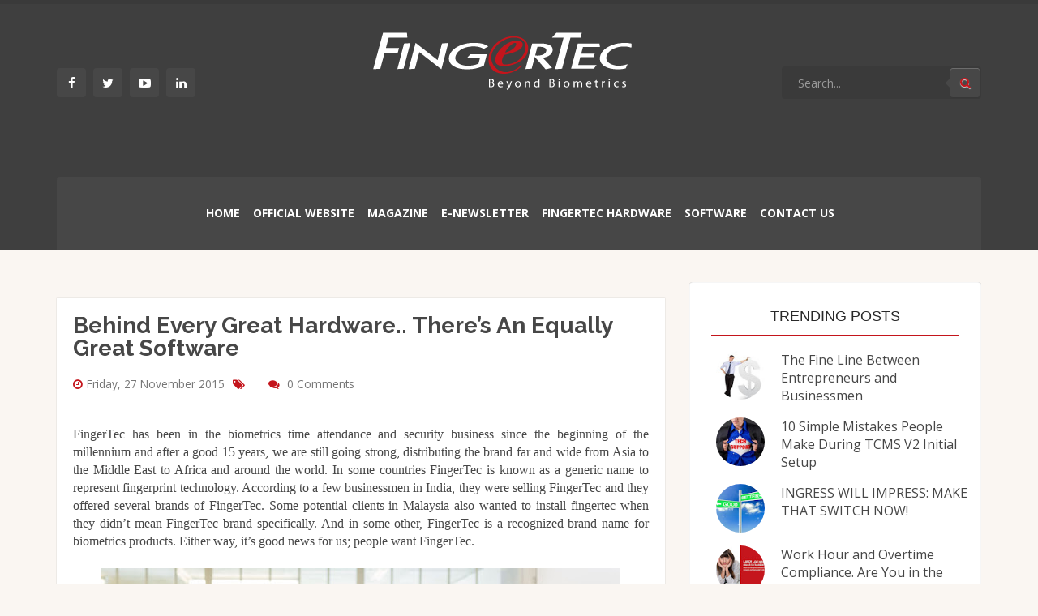

--- FILE ---
content_type: text/javascript; charset=UTF-8
request_url: https://www.fingertecblog.com/feeds/posts/default/4099550609403221422?alt=json-in-script&callback=av
body_size: 2995
content:
// API callback
av({"version":"1.0","encoding":"UTF-8","entry":{"xmlns":"http://www.w3.org/2005/Atom","xmlns$blogger":"http://schemas.google.com/blogger/2008","xmlns$georss":"http://www.georss.org/georss","xmlns$gd":"http://schemas.google.com/g/2005","xmlns$thr":"http://purl.org/syndication/thread/1.0","id":{"$t":"tag:blogger.com,1999:blog-3030416821783379757.post-4099550609403221422"},"published":{"$t":"2015-11-27T16:01:00.003+08:00"},"updated":{"$t":"2015-11-27T18:11:49.542+08:00"},"title":{"type":"text","$t":"Behind Every Great Hardware..  There’s An Equally Great Software"},"content":{"type":"html","$t":"\u003Cstyle\u003E\n\u003C!--\n \/* Font Definitions *\/\n@font-face\n {font-family:\"ＭＳ 明朝\";\n mso-font-charset:78;\n mso-generic-font-family:auto;\n mso-font-pitch:variable;\n mso-font-signature:1 0 16778247 0 131072 0;}\n@font-face\n {font-family:Cambria;\n panose-1:2 4 5 3 5 4 6 3 2 4;\n mso-font-charset:0;\n mso-generic-font-family:auto;\n mso-font-pitch:variable;\n mso-font-signature:3 0 0 0 1 0;}\n@font-face\n {font-family:\"Franklin Gothic Book\";\n panose-1:2 11 5 3 2 1 2 2 2 4;\n mso-font-charset:0;\n mso-generic-font-family:auto;\n mso-font-pitch:variable;\n mso-font-signature:3 0 0 0 1 0;}\n \/* Style Definitions *\/\np.MsoNormal, li.MsoNormal, div.MsoNormal\n {mso-style-parent:\"\";\n margin:0cm;\n margin-bottom:.0001pt;\n mso-pagination:widow-orphan;\n font-size:12.0pt;\n font-family:\"Times New Roman\";\n mso-ascii-font-family:Cambria;\n mso-ascii-theme-font:minor-latin;\n mso-fareast-font-family:\"ＭＳ 明朝\";\n mso-fareast-theme-font:minor-fareast;\n mso-hansi-font-family:Cambria;\n mso-hansi-theme-font:minor-latin;\n mso-bidi-font-family:\"Times New Roman\";\n mso-bidi-theme-font:minor-bidi;\n mso-ansi-language:EN-US;}\n@page Section1\n {size:595.0pt 842.0pt;\n margin:72.0pt 90.0pt 72.0pt 90.0pt;\n mso-header-margin:35.4pt;\n mso-footer-margin:35.4pt;\n mso-paper-source:0;}\ndiv.Section1\n {page:Section1;}\n--\u003E\n\u003C\/style\u003E\n\n\n\n\n\n\n\u003Cbr \/\u003E\n\u003Cspan lang=\"EN-US\" style=\"font-family: \u0026quot;franklin gothic book\u0026quot;;\"\u003E\u0026nbsp;\u003C\/span\u003E\n\n\u003Cbr \/\u003E\n\u003Cdiv class=\"MsoNormal\" style=\"text-align: justify; text-justify: inter-ideograph;\"\u003E\n\u003Cspan lang=\"EN-US\" style=\"font-family: \u0026quot;franklin gothic book\u0026quot;;\"\u003EFingerTec has been in the biometrics time attendance and security business since the beginning of the millennium and after a good 15 years, we are still going strong, distributing the brand far and wide from Asia to the Middle East to Africa and around the world. In some countries FingerTec is known as a generic name to represent fingerprint technology. According to a few businessmen in India, they were selling FingerTec and they offered several brands of FingerTec. Some potential clients in Malaysia also wanted to install fingertec when they didn’t mean FingerTec brand specifically. And in some other, FingerTec is a recognized brand name for biometrics products. Either way, it’s good news for us; people want FingerTec.\u0026nbsp;\u003C\/span\u003E\u003C\/div\u003E\n\u003Cdiv class=\"MsoNormal\" style=\"text-align: justify; text-justify: inter-ideograph;\"\u003E\n\u003Cbr \/\u003E\u003C\/div\u003E\n\u003Ctable align=\"center\" cellpadding=\"0\" cellspacing=\"0\" class=\"tr-caption-container\" style=\"margin-left: auto; margin-right: auto; text-align: center;\"\u003E\u003Ctbody\u003E\n\u003Ctr\u003E\u003Ctd style=\"text-align: center;\"\u003E\u003Ca href=\"https:\/\/blogger.googleusercontent.com\/img\/b\/R29vZ2xl\/AVvXsEgtyOdBHt5VIBjvhyQBbconUqdXRTzhjLEhY8fd6Ds6Q40dou6wjABd0u7bflUY9xqNLbQGUyZ62oFxGrAOE5CB1OBLzKXqBW3dxmrB-kPBbET0ScfyEOnDQrBtX7t38AFU7SADTbwKerkm\/s1600\/FT-img797.jpg\" imageanchor=\"1\" style=\"margin-left: auto; margin-right: auto;\"\u003E\u003Cimg border=\"0\" height=\"426\" src=\"https:\/\/blogger.googleusercontent.com\/img\/b\/R29vZ2xl\/AVvXsEgtyOdBHt5VIBjvhyQBbconUqdXRTzhjLEhY8fd6Ds6Q40dou6wjABd0u7bflUY9xqNLbQGUyZ62oFxGrAOE5CB1OBLzKXqBW3dxmrB-kPBbET0ScfyEOnDQrBtX7t38AFU7SADTbwKerkm\/s640\/FT-img797.jpg\" width=\"640\" \/\u003E\u003C\/a\u003E\u003C\/td\u003E\u003C\/tr\u003E\n\u003Ctr\u003E\u003Ctd class=\"tr-caption\" style=\"text-align: center;\"\u003E\u003Cbr \/\u003E\u003C\/td\u003E\u003C\/tr\u003E\n\u003C\/tbody\u003E\u003C\/table\u003E\n\u003Cdiv class=\"MsoNormal\" style=\"text-align: justify; text-justify: inter-ideograph;\"\u003E\n\u003Cbr \/\u003E\u003C\/div\u003E\n\u003Cdiv class=\"MsoNormal\" style=\"text-align: justify; text-justify: inter-ideograph;\"\u003E\n\u003Cspan lang=\"EN-US\" style=\"font-family: \u0026quot;franklin gothic book\u0026quot;;\"\u003EHowever, despite the glitz and glamorous technology of biometrics, the mystery surrounding it’s matching algorithm and the uniqueness of every human being’s fingerprint, the core of it all is the complementary software accompanying each and every device we ship to our clients. Using the car analogy, no matter how posh the car is, at the end of the day it’s the engine’s capability that speaks volumes. This also holds true to a biometrics system. \u003C\/span\u003E\u003C\/div\u003E\n\u003Cdiv class=\"MsoNormal\" style=\"text-align: justify; text-justify: inter-ideograph;\"\u003E\n\u003Cbr \/\u003E\u003C\/div\u003E\n\u003Cdiv class=\"MsoNormal\" style=\"text-align: justify; text-justify: inter-ideograph;\"\u003E\n\u003Cspan lang=\"EN-US\" style=\"font-family: \u0026quot;franklin gothic book\u0026quot;;\"\u003EOur initial software, TCMS V2 has gained trust from FingerTec’s clients worldwide because of its useful functions, accurate attendance data and reports. The software definitely has its own unique flaws, which have been frequently pointed out over the years, but eventually TCMS V2 fulfills most of the requirements without taxing the clients more money. Then, Ingress came into the picture more than a decade later with a heavier focus on door access and security, utilizing the latest language, loaded with the latest features and functions; and still being provided as a complementary solution to all our clients in the security sector of the market.\u0026nbsp; \u003C\/span\u003E\u003C\/div\u003E\n\u003Cdiv class=\"MsoNormal\" style=\"text-align: justify; text-justify: inter-ideograph;\"\u003E\n\u003Cbr \/\u003E\u003C\/div\u003E\n\u003Ctable align=\"center\" cellpadding=\"0\" cellspacing=\"0\" class=\"tr-caption-container\" style=\"margin-left: auto; margin-right: auto; text-align: center;\"\u003E\u003Ctbody\u003E\n\u003Ctr\u003E\u003Ctd style=\"text-align: center;\"\u003E\u003Ca href=\"https:\/\/blogger.googleusercontent.com\/img\/b\/R29vZ2xl\/AVvXsEjQxFKBooYsbm7u37if0nkleND4tweo3faqhl6U_B2Pf4ZeVPhrbYhayVQhAN1kHCr8elVd2evJRVNJu58pn5mUIdQgjhJuNtWpJEXavb6qbt6R5n7qdddQZknv7m60MKZJsXyHT-37PQoQ\/s1600\/Screen+Shot+2015-10-06+at+4.44.44+PM.png.jpg\" imageanchor=\"1\" style=\"margin-left: auto; margin-right: auto;\"\u003E\u003Cimg border=\"0\" height=\"326\" src=\"https:\/\/blogger.googleusercontent.com\/img\/b\/R29vZ2xl\/AVvXsEjQxFKBooYsbm7u37if0nkleND4tweo3faqhl6U_B2Pf4ZeVPhrbYhayVQhAN1kHCr8elVd2evJRVNJu58pn5mUIdQgjhJuNtWpJEXavb6qbt6R5n7qdddQZknv7m60MKZJsXyHT-37PQoQ\/s640\/Screen+Shot+2015-10-06+at+4.44.44+PM.png.jpg\" width=\"640\" \/\u003E\u003C\/a\u003E\u003C\/td\u003E\u003C\/tr\u003E\n\u003Ctr\u003E\u003Ctd class=\"tr-caption\" style=\"text-align: center;\"\u003E\u003Cbr \/\u003E\u003C\/td\u003E\u003C\/tr\u003E\n\u003C\/tbody\u003E\u003C\/table\u003E\n\u003Cdiv class=\"MsoNormal\" style=\"text-align: justify; text-justify: inter-ideograph;\"\u003E\n\u003Cspan lang=\"EN-US\" style=\"font-family: \u0026quot;franklin gothic book\u0026quot;;\"\u003EWhile potential customers might shop around looking at the swankiest biometric readers around, we are confident that our humbled complementary software will usually get the job done. \u003C\/span\u003E\u003C\/div\u003E\n\u003Cdiv class=\"MsoNormal\" style=\"text-align: justify; text-justify: inter-ideograph;\"\u003E\n\u003Cbr \/\u003E\u003C\/div\u003E\n\u003Cdiv class=\"MsoNormal\" style=\"text-align: justify; text-justify: inter-ideograph;\"\u003E\n\u003Cspan lang=\"EN-US\" style=\"font-family: \u0026quot;franklin gothic book\u0026quot;;\"\u003ENot only that, we offer more software tools and SDKs to ease the integration and simplify all the works. \u003C\/span\u003E\u003C\/div\u003E\n\u003Cdiv class=\"MsoNormal\" style=\"text-align: justify; text-justify: inter-ideograph;\"\u003E\n\u003Cbr \/\u003E\u003C\/div\u003E\n\u003Cdiv class=\"MsoNormal\" style=\"text-align: justify; text-justify: inter-ideograph;\"\u003E\n\u003Cspan lang=\"EN-US\" style=\"font-family: \u0026quot;franklin gothic book\u0026quot;;\"\u003ELearn more about software solutions from the guide: \u003C\/span\u003E\u003C\/div\u003E\n\u003Cdiv class=\"MsoNormal\" style=\"text-align: justify; text-justify: inter-ideograph;\"\u003E\n\u003Cspan lang=\"EN-US\" style=\"font-family: \u0026quot;franklin gothic book\u0026quot;;\"\u003Ehttp:\/\/www.fingertec.com\/softwareselectionguide\/\u003C\/span\u003E\u003C\/div\u003E\n\u003Cdiv class=\"MsoNormal\" style=\"text-align: justify; text-justify: inter-ideograph;\"\u003E\n\u003Cbr \/\u003E\u003C\/div\u003E\n\u003Cdiv class=\"MsoNormal\"\u003E\n\u003Cbr \/\u003E\u003C\/div\u003E\n"},"link":[{"rel":"replies","type":"application/atom+xml","href":"https:\/\/www.fingertecblog.com\/feeds\/4099550609403221422\/comments\/default","title":"Post Comments"},{"rel":"replies","type":"text/html","href":"https:\/\/www.fingertecblog.com\/2015\/11\/behind-every-great-hardware-theres.html#comment-form","title":"0 Comments"},{"rel":"edit","type":"application/atom+xml","href":"https:\/\/www.blogger.com\/feeds\/3030416821783379757\/posts\/default\/4099550609403221422"},{"rel":"self","type":"application/atom+xml","href":"https:\/\/www.blogger.com\/feeds\/3030416821783379757\/posts\/default\/4099550609403221422"},{"rel":"alternate","type":"text/html","href":"https:\/\/www.fingertecblog.com\/2015\/11\/behind-every-great-hardware-theres.html","title":"Behind Every Great Hardware..  There’s An Equally Great Software"}],"author":[{"name":{"$t":"TimeTec"},"uri":{"$t":"http:\/\/www.blogger.com\/profile\/01246045181978857767"},"email":{"$t":"noreply@blogger.com"},"gd$image":{"rel":"http://schemas.google.com/g/2005#thumbnail","width":"32","height":"32","src":"\/\/blogger.googleusercontent.com\/img\/b\/R29vZ2xl\/AVvXsEhDkaO-hGip8Sg5jWoQOyJy7xjJgGVDVIAFaOm4-j2T65w1PkuztF4dgJKXULNyug_OCT2EZXq71qSjjOMWC2i9YrOO-94NVX1vlU3c6cabidKwmRKT1KGt-so05dk_ja0\/s113\/e+logo.png"}}],"media$thumbnail":{"xmlns$media":"http://search.yahoo.com/mrss/","url":"https:\/\/blogger.googleusercontent.com\/img\/b\/R29vZ2xl\/AVvXsEgtyOdBHt5VIBjvhyQBbconUqdXRTzhjLEhY8fd6Ds6Q40dou6wjABd0u7bflUY9xqNLbQGUyZ62oFxGrAOE5CB1OBLzKXqBW3dxmrB-kPBbET0ScfyEOnDQrBtX7t38AFU7SADTbwKerkm\/s72-c\/FT-img797.jpg","height":"72","width":"72"},"thr$total":{"$t":"0"}}});